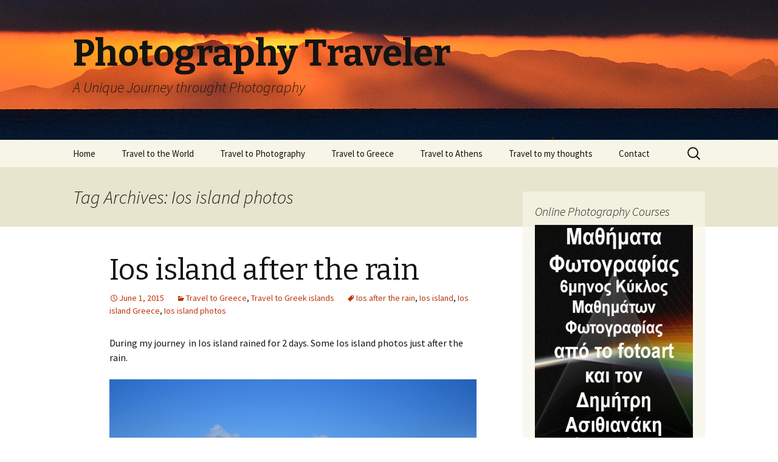

--- FILE ---
content_type: text/html; charset=UTF-8
request_url: https://photographytraveler.com/tag/ios-island-photos/
body_size: 10797
content:
<!DOCTYPE html>
<!--[if IE 7]>
<html class="ie ie7" lang="en-US">
<![endif]-->
<!--[if IE 8]>
<html class="ie ie8" lang="en-US">
<![endif]-->
<!--[if !(IE 7) & !(IE 8)]><!-->
<html lang="en-US">
<!--<![endif]-->
<head>
	<meta charset="UTF-8">
	<meta name="viewport" content="width=device-width">
	<title>Ios island photos | Photography Traveler</title>
	<link rel="profile" href="https://gmpg.org/xfn/11">
	<link rel="pingback" href="https://photographytraveler.com/xmlrpc.php">
	<!--[if lt IE 9]>
	<script src="https://photographytraveler.com/wp-content/themes/twentythirteen/js/html5.js?ver=3.7.0"></script>
	<![endif]-->
	<meta name='robots' content='max-image-preview:large' />
<link rel='dns-prefetch' href='//fonts.googleapis.com' />
<link rel='dns-prefetch' href='//s.w.org' />
<link href='https://fonts.gstatic.com' crossorigin rel='preconnect' />
<link rel="alternate" type="application/rss+xml" title="Photography Traveler &raquo; Feed" href="https://photographytraveler.com/feed/" />
<link rel="alternate" type="application/rss+xml" title="Photography Traveler &raquo; Comments Feed" href="https://photographytraveler.com/comments/feed/" />
<link rel="alternate" type="application/rss+xml" title="Photography Traveler &raquo; Ios island photos Tag Feed" href="https://photographytraveler.com/tag/ios-island-photos/feed/" />
<script>
window._wpemojiSettings = {"baseUrl":"https:\/\/s.w.org\/images\/core\/emoji\/13.1.0\/72x72\/","ext":".png","svgUrl":"https:\/\/s.w.org\/images\/core\/emoji\/13.1.0\/svg\/","svgExt":".svg","source":{"concatemoji":"https:\/\/photographytraveler.com\/wp-includes\/js\/wp-emoji-release.min.js?ver=5.9.12"}};
/*! This file is auto-generated */
!function(e,a,t){var n,r,o,i=a.createElement("canvas"),p=i.getContext&&i.getContext("2d");function s(e,t){var a=String.fromCharCode;p.clearRect(0,0,i.width,i.height),p.fillText(a.apply(this,e),0,0);e=i.toDataURL();return p.clearRect(0,0,i.width,i.height),p.fillText(a.apply(this,t),0,0),e===i.toDataURL()}function c(e){var t=a.createElement("script");t.src=e,t.defer=t.type="text/javascript",a.getElementsByTagName("head")[0].appendChild(t)}for(o=Array("flag","emoji"),t.supports={everything:!0,everythingExceptFlag:!0},r=0;r<o.length;r++)t.supports[o[r]]=function(e){if(!p||!p.fillText)return!1;switch(p.textBaseline="top",p.font="600 32px Arial",e){case"flag":return s([127987,65039,8205,9895,65039],[127987,65039,8203,9895,65039])?!1:!s([55356,56826,55356,56819],[55356,56826,8203,55356,56819])&&!s([55356,57332,56128,56423,56128,56418,56128,56421,56128,56430,56128,56423,56128,56447],[55356,57332,8203,56128,56423,8203,56128,56418,8203,56128,56421,8203,56128,56430,8203,56128,56423,8203,56128,56447]);case"emoji":return!s([10084,65039,8205,55357,56613],[10084,65039,8203,55357,56613])}return!1}(o[r]),t.supports.everything=t.supports.everything&&t.supports[o[r]],"flag"!==o[r]&&(t.supports.everythingExceptFlag=t.supports.everythingExceptFlag&&t.supports[o[r]]);t.supports.everythingExceptFlag=t.supports.everythingExceptFlag&&!t.supports.flag,t.DOMReady=!1,t.readyCallback=function(){t.DOMReady=!0},t.supports.everything||(n=function(){t.readyCallback()},a.addEventListener?(a.addEventListener("DOMContentLoaded",n,!1),e.addEventListener("load",n,!1)):(e.attachEvent("onload",n),a.attachEvent("onreadystatechange",function(){"complete"===a.readyState&&t.readyCallback()})),(n=t.source||{}).concatemoji?c(n.concatemoji):n.wpemoji&&n.twemoji&&(c(n.twemoji),c(n.wpemoji)))}(window,document,window._wpemojiSettings);
</script>
<style>
img.wp-smiley,
img.emoji {
	display: inline !important;
	border: none !important;
	box-shadow: none !important;
	height: 1em !important;
	width: 1em !important;
	margin: 0 0.07em !important;
	vertical-align: -0.1em !important;
	background: none !important;
	padding: 0 !important;
}
</style>
	<link rel='stylesheet' id='wp-block-library-css'  href='https://photographytraveler.com/wp-includes/css/dist/block-library/style.min.css?ver=5.9.12' media='all' />
<style id='wp-block-library-theme-inline-css'>
.wp-block-audio figcaption{color:#555;font-size:13px;text-align:center}.is-dark-theme .wp-block-audio figcaption{color:hsla(0,0%,100%,.65)}.wp-block-code>code{font-family:Menlo,Consolas,monaco,monospace;color:#1e1e1e;padding:.8em 1em;border:1px solid #ddd;border-radius:4px}.wp-block-embed figcaption{color:#555;font-size:13px;text-align:center}.is-dark-theme .wp-block-embed figcaption{color:hsla(0,0%,100%,.65)}.blocks-gallery-caption{color:#555;font-size:13px;text-align:center}.is-dark-theme .blocks-gallery-caption{color:hsla(0,0%,100%,.65)}.wp-block-image figcaption{color:#555;font-size:13px;text-align:center}.is-dark-theme .wp-block-image figcaption{color:hsla(0,0%,100%,.65)}.wp-block-pullquote{border-top:4px solid;border-bottom:4px solid;margin-bottom:1.75em;color:currentColor}.wp-block-pullquote__citation,.wp-block-pullquote cite,.wp-block-pullquote footer{color:currentColor;text-transform:uppercase;font-size:.8125em;font-style:normal}.wp-block-quote{border-left:.25em solid;margin:0 0 1.75em;padding-left:1em}.wp-block-quote cite,.wp-block-quote footer{color:currentColor;font-size:.8125em;position:relative;font-style:normal}.wp-block-quote.has-text-align-right{border-left:none;border-right:.25em solid;padding-left:0;padding-right:1em}.wp-block-quote.has-text-align-center{border:none;padding-left:0}.wp-block-quote.is-large,.wp-block-quote.is-style-large,.wp-block-quote.is-style-plain{border:none}.wp-block-search .wp-block-search__label{font-weight:700}.wp-block-group:where(.has-background){padding:1.25em 2.375em}.wp-block-separator{border:none;border-bottom:2px solid;margin-left:auto;margin-right:auto;opacity:.4}.wp-block-separator:not(.is-style-wide):not(.is-style-dots){width:100px}.wp-block-separator.has-background:not(.is-style-dots){border-bottom:none;height:1px}.wp-block-separator.has-background:not(.is-style-wide):not(.is-style-dots){height:2px}.wp-block-table thead{border-bottom:3px solid}.wp-block-table tfoot{border-top:3px solid}.wp-block-table td,.wp-block-table th{padding:.5em;border:1px solid;word-break:normal}.wp-block-table figcaption{color:#555;font-size:13px;text-align:center}.is-dark-theme .wp-block-table figcaption{color:hsla(0,0%,100%,.65)}.wp-block-video figcaption{color:#555;font-size:13px;text-align:center}.is-dark-theme .wp-block-video figcaption{color:hsla(0,0%,100%,.65)}.wp-block-template-part.has-background{padding:1.25em 2.375em;margin-top:0;margin-bottom:0}
</style>
<style id='global-styles-inline-css'>
body{--wp--preset--color--black: #000000;--wp--preset--color--cyan-bluish-gray: #abb8c3;--wp--preset--color--white: #fff;--wp--preset--color--pale-pink: #f78da7;--wp--preset--color--vivid-red: #cf2e2e;--wp--preset--color--luminous-vivid-orange: #ff6900;--wp--preset--color--luminous-vivid-amber: #fcb900;--wp--preset--color--light-green-cyan: #7bdcb5;--wp--preset--color--vivid-green-cyan: #00d084;--wp--preset--color--pale-cyan-blue: #8ed1fc;--wp--preset--color--vivid-cyan-blue: #0693e3;--wp--preset--color--vivid-purple: #9b51e0;--wp--preset--color--dark-gray: #141412;--wp--preset--color--red: #bc360a;--wp--preset--color--medium-orange: #db572f;--wp--preset--color--light-orange: #ea9629;--wp--preset--color--yellow: #fbca3c;--wp--preset--color--dark-brown: #220e10;--wp--preset--color--medium-brown: #722d19;--wp--preset--color--light-brown: #eadaa6;--wp--preset--color--beige: #e8e5ce;--wp--preset--color--off-white: #f7f5e7;--wp--preset--gradient--vivid-cyan-blue-to-vivid-purple: linear-gradient(135deg,rgba(6,147,227,1) 0%,rgb(155,81,224) 100%);--wp--preset--gradient--light-green-cyan-to-vivid-green-cyan: linear-gradient(135deg,rgb(122,220,180) 0%,rgb(0,208,130) 100%);--wp--preset--gradient--luminous-vivid-amber-to-luminous-vivid-orange: linear-gradient(135deg,rgba(252,185,0,1) 0%,rgba(255,105,0,1) 100%);--wp--preset--gradient--luminous-vivid-orange-to-vivid-red: linear-gradient(135deg,rgba(255,105,0,1) 0%,rgb(207,46,46) 100%);--wp--preset--gradient--very-light-gray-to-cyan-bluish-gray: linear-gradient(135deg,rgb(238,238,238) 0%,rgb(169,184,195) 100%);--wp--preset--gradient--cool-to-warm-spectrum: linear-gradient(135deg,rgb(74,234,220) 0%,rgb(151,120,209) 20%,rgb(207,42,186) 40%,rgb(238,44,130) 60%,rgb(251,105,98) 80%,rgb(254,248,76) 100%);--wp--preset--gradient--blush-light-purple: linear-gradient(135deg,rgb(255,206,236) 0%,rgb(152,150,240) 100%);--wp--preset--gradient--blush-bordeaux: linear-gradient(135deg,rgb(254,205,165) 0%,rgb(254,45,45) 50%,rgb(107,0,62) 100%);--wp--preset--gradient--luminous-dusk: linear-gradient(135deg,rgb(255,203,112) 0%,rgb(199,81,192) 50%,rgb(65,88,208) 100%);--wp--preset--gradient--pale-ocean: linear-gradient(135deg,rgb(255,245,203) 0%,rgb(182,227,212) 50%,rgb(51,167,181) 100%);--wp--preset--gradient--electric-grass: linear-gradient(135deg,rgb(202,248,128) 0%,rgb(113,206,126) 100%);--wp--preset--gradient--midnight: linear-gradient(135deg,rgb(2,3,129) 0%,rgb(40,116,252) 100%);--wp--preset--duotone--dark-grayscale: url('#wp-duotone-dark-grayscale');--wp--preset--duotone--grayscale: url('#wp-duotone-grayscale');--wp--preset--duotone--purple-yellow: url('#wp-duotone-purple-yellow');--wp--preset--duotone--blue-red: url('#wp-duotone-blue-red');--wp--preset--duotone--midnight: url('#wp-duotone-midnight');--wp--preset--duotone--magenta-yellow: url('#wp-duotone-magenta-yellow');--wp--preset--duotone--purple-green: url('#wp-duotone-purple-green');--wp--preset--duotone--blue-orange: url('#wp-duotone-blue-orange');--wp--preset--font-size--small: 13px;--wp--preset--font-size--medium: 20px;--wp--preset--font-size--large: 36px;--wp--preset--font-size--x-large: 42px;}.has-black-color{color: var(--wp--preset--color--black) !important;}.has-cyan-bluish-gray-color{color: var(--wp--preset--color--cyan-bluish-gray) !important;}.has-white-color{color: var(--wp--preset--color--white) !important;}.has-pale-pink-color{color: var(--wp--preset--color--pale-pink) !important;}.has-vivid-red-color{color: var(--wp--preset--color--vivid-red) !important;}.has-luminous-vivid-orange-color{color: var(--wp--preset--color--luminous-vivid-orange) !important;}.has-luminous-vivid-amber-color{color: var(--wp--preset--color--luminous-vivid-amber) !important;}.has-light-green-cyan-color{color: var(--wp--preset--color--light-green-cyan) !important;}.has-vivid-green-cyan-color{color: var(--wp--preset--color--vivid-green-cyan) !important;}.has-pale-cyan-blue-color{color: var(--wp--preset--color--pale-cyan-blue) !important;}.has-vivid-cyan-blue-color{color: var(--wp--preset--color--vivid-cyan-blue) !important;}.has-vivid-purple-color{color: var(--wp--preset--color--vivid-purple) !important;}.has-black-background-color{background-color: var(--wp--preset--color--black) !important;}.has-cyan-bluish-gray-background-color{background-color: var(--wp--preset--color--cyan-bluish-gray) !important;}.has-white-background-color{background-color: var(--wp--preset--color--white) !important;}.has-pale-pink-background-color{background-color: var(--wp--preset--color--pale-pink) !important;}.has-vivid-red-background-color{background-color: var(--wp--preset--color--vivid-red) !important;}.has-luminous-vivid-orange-background-color{background-color: var(--wp--preset--color--luminous-vivid-orange) !important;}.has-luminous-vivid-amber-background-color{background-color: var(--wp--preset--color--luminous-vivid-amber) !important;}.has-light-green-cyan-background-color{background-color: var(--wp--preset--color--light-green-cyan) !important;}.has-vivid-green-cyan-background-color{background-color: var(--wp--preset--color--vivid-green-cyan) !important;}.has-pale-cyan-blue-background-color{background-color: var(--wp--preset--color--pale-cyan-blue) !important;}.has-vivid-cyan-blue-background-color{background-color: var(--wp--preset--color--vivid-cyan-blue) !important;}.has-vivid-purple-background-color{background-color: var(--wp--preset--color--vivid-purple) !important;}.has-black-border-color{border-color: var(--wp--preset--color--black) !important;}.has-cyan-bluish-gray-border-color{border-color: var(--wp--preset--color--cyan-bluish-gray) !important;}.has-white-border-color{border-color: var(--wp--preset--color--white) !important;}.has-pale-pink-border-color{border-color: var(--wp--preset--color--pale-pink) !important;}.has-vivid-red-border-color{border-color: var(--wp--preset--color--vivid-red) !important;}.has-luminous-vivid-orange-border-color{border-color: var(--wp--preset--color--luminous-vivid-orange) !important;}.has-luminous-vivid-amber-border-color{border-color: var(--wp--preset--color--luminous-vivid-amber) !important;}.has-light-green-cyan-border-color{border-color: var(--wp--preset--color--light-green-cyan) !important;}.has-vivid-green-cyan-border-color{border-color: var(--wp--preset--color--vivid-green-cyan) !important;}.has-pale-cyan-blue-border-color{border-color: var(--wp--preset--color--pale-cyan-blue) !important;}.has-vivid-cyan-blue-border-color{border-color: var(--wp--preset--color--vivid-cyan-blue) !important;}.has-vivid-purple-border-color{border-color: var(--wp--preset--color--vivid-purple) !important;}.has-vivid-cyan-blue-to-vivid-purple-gradient-background{background: var(--wp--preset--gradient--vivid-cyan-blue-to-vivid-purple) !important;}.has-light-green-cyan-to-vivid-green-cyan-gradient-background{background: var(--wp--preset--gradient--light-green-cyan-to-vivid-green-cyan) !important;}.has-luminous-vivid-amber-to-luminous-vivid-orange-gradient-background{background: var(--wp--preset--gradient--luminous-vivid-amber-to-luminous-vivid-orange) !important;}.has-luminous-vivid-orange-to-vivid-red-gradient-background{background: var(--wp--preset--gradient--luminous-vivid-orange-to-vivid-red) !important;}.has-very-light-gray-to-cyan-bluish-gray-gradient-background{background: var(--wp--preset--gradient--very-light-gray-to-cyan-bluish-gray) !important;}.has-cool-to-warm-spectrum-gradient-background{background: var(--wp--preset--gradient--cool-to-warm-spectrum) !important;}.has-blush-light-purple-gradient-background{background: var(--wp--preset--gradient--blush-light-purple) !important;}.has-blush-bordeaux-gradient-background{background: var(--wp--preset--gradient--blush-bordeaux) !important;}.has-luminous-dusk-gradient-background{background: var(--wp--preset--gradient--luminous-dusk) !important;}.has-pale-ocean-gradient-background{background: var(--wp--preset--gradient--pale-ocean) !important;}.has-electric-grass-gradient-background{background: var(--wp--preset--gradient--electric-grass) !important;}.has-midnight-gradient-background{background: var(--wp--preset--gradient--midnight) !important;}.has-small-font-size{font-size: var(--wp--preset--font-size--small) !important;}.has-medium-font-size{font-size: var(--wp--preset--font-size--medium) !important;}.has-large-font-size{font-size: var(--wp--preset--font-size--large) !important;}.has-x-large-font-size{font-size: var(--wp--preset--font-size--x-large) !important;}
</style>
<link rel='stylesheet' id='twentythirteen-fonts-css'  href='https://fonts.googleapis.com/css?family=Source+Sans+Pro%3A300%2C400%2C700%2C300italic%2C400italic%2C700italic%7CBitter%3A400%2C700&#038;subset=latin%2Clatin-ext&#038;display=fallback' media='all' />
<link rel='stylesheet' id='genericons-css'  href='https://photographytraveler.com/wp-content/themes/twentythirteen/genericons/genericons.css?ver=3.0.3' media='all' />
<link rel='stylesheet' id='twentythirteen-style-css'  href='https://photographytraveler.com/wp-content/themes/twentythirteen/style.css?ver=20201208' media='all' />
<link rel='stylesheet' id='twentythirteen-block-style-css'  href='https://photographytraveler.com/wp-content/themes/twentythirteen/css/blocks.css?ver=20190102' media='all' />
<!--[if lt IE 9]>
<link rel='stylesheet' id='twentythirteen-ie-css'  href='https://photographytraveler.com/wp-content/themes/twentythirteen/css/ie.css?ver=20150214' media='all' />
<![endif]-->
<script src='https://photographytraveler.com/wp-includes/js/jquery/jquery.min.js?ver=3.6.0' id='jquery-core-js'></script>
<script src='https://photographytraveler.com/wp-includes/js/jquery/jquery-migrate.min.js?ver=3.3.2' id='jquery-migrate-js'></script>
<link rel="https://api.w.org/" href="https://photographytraveler.com/wp-json/" /><link rel="alternate" type="application/json" href="https://photographytraveler.com/wp-json/wp/v2/tags/197" /><link rel="EditURI" type="application/rsd+xml" title="RSD" href="https://photographytraveler.com/xmlrpc.php?rsd" />
<link rel="wlwmanifest" type="application/wlwmanifest+xml" href="https://photographytraveler.com/wp-includes/wlwmanifest.xml" /> 
<meta name="generator" content="WordPress 5.9.12" />
<style>.recentcomments a{display:inline !important;padding:0 !important;margin:0 !important;}</style>	<style type="text/css" id="twentythirteen-header-css">
		.site-header {
		background: url(https://photographytraveler.com/wp-content/uploads/2022/01/photographytraveler-header-.jpg) no-repeat scroll top;
		background-size: 1600px auto;
	}
	@media (max-width: 767px) {
		.site-header {
			background-size: 768px auto;
		}
	}
	@media (max-width: 359px) {
		.site-header {
			background-size: 360px auto;
		}
	}
			</style>
	<link rel="icon" href="https://photographytraveler.com/wp-content/uploads/2022/01/favicon.ico" sizes="32x32" />
<link rel="icon" href="https://photographytraveler.com/wp-content/uploads/2022/01/favicon.ico" sizes="192x192" />
<link rel="apple-touch-icon" href="https://photographytraveler.com/wp-content/uploads/2022/01/favicon.ico" />
<meta name="msapplication-TileImage" content="https://photographytraveler.com/wp-content/uploads/2022/01/favicon.ico" />
</head>

<body class="archive tag tag-ios-island-photos tag-197 wp-embed-responsive single-author sidebar">
	<svg xmlns="http://www.w3.org/2000/svg" viewBox="0 0 0 0" width="0" height="0" focusable="false" role="none" style="visibility: hidden; position: absolute; left: -9999px; overflow: hidden;" ><defs><filter id="wp-duotone-dark-grayscale"><feColorMatrix color-interpolation-filters="sRGB" type="matrix" values=" .299 .587 .114 0 0 .299 .587 .114 0 0 .299 .587 .114 0 0 .299 .587 .114 0 0 " /><feComponentTransfer color-interpolation-filters="sRGB" ><feFuncR type="table" tableValues="0 0.49803921568627" /><feFuncG type="table" tableValues="0 0.49803921568627" /><feFuncB type="table" tableValues="0 0.49803921568627" /><feFuncA type="table" tableValues="1 1" /></feComponentTransfer><feComposite in2="SourceGraphic" operator="in" /></filter></defs></svg><svg xmlns="http://www.w3.org/2000/svg" viewBox="0 0 0 0" width="0" height="0" focusable="false" role="none" style="visibility: hidden; position: absolute; left: -9999px; overflow: hidden;" ><defs><filter id="wp-duotone-grayscale"><feColorMatrix color-interpolation-filters="sRGB" type="matrix" values=" .299 .587 .114 0 0 .299 .587 .114 0 0 .299 .587 .114 0 0 .299 .587 .114 0 0 " /><feComponentTransfer color-interpolation-filters="sRGB" ><feFuncR type="table" tableValues="0 1" /><feFuncG type="table" tableValues="0 1" /><feFuncB type="table" tableValues="0 1" /><feFuncA type="table" tableValues="1 1" /></feComponentTransfer><feComposite in2="SourceGraphic" operator="in" /></filter></defs></svg><svg xmlns="http://www.w3.org/2000/svg" viewBox="0 0 0 0" width="0" height="0" focusable="false" role="none" style="visibility: hidden; position: absolute; left: -9999px; overflow: hidden;" ><defs><filter id="wp-duotone-purple-yellow"><feColorMatrix color-interpolation-filters="sRGB" type="matrix" values=" .299 .587 .114 0 0 .299 .587 .114 0 0 .299 .587 .114 0 0 .299 .587 .114 0 0 " /><feComponentTransfer color-interpolation-filters="sRGB" ><feFuncR type="table" tableValues="0.54901960784314 0.98823529411765" /><feFuncG type="table" tableValues="0 1" /><feFuncB type="table" tableValues="0.71764705882353 0.25490196078431" /><feFuncA type="table" tableValues="1 1" /></feComponentTransfer><feComposite in2="SourceGraphic" operator="in" /></filter></defs></svg><svg xmlns="http://www.w3.org/2000/svg" viewBox="0 0 0 0" width="0" height="0" focusable="false" role="none" style="visibility: hidden; position: absolute; left: -9999px; overflow: hidden;" ><defs><filter id="wp-duotone-blue-red"><feColorMatrix color-interpolation-filters="sRGB" type="matrix" values=" .299 .587 .114 0 0 .299 .587 .114 0 0 .299 .587 .114 0 0 .299 .587 .114 0 0 " /><feComponentTransfer color-interpolation-filters="sRGB" ><feFuncR type="table" tableValues="0 1" /><feFuncG type="table" tableValues="0 0.27843137254902" /><feFuncB type="table" tableValues="0.5921568627451 0.27843137254902" /><feFuncA type="table" tableValues="1 1" /></feComponentTransfer><feComposite in2="SourceGraphic" operator="in" /></filter></defs></svg><svg xmlns="http://www.w3.org/2000/svg" viewBox="0 0 0 0" width="0" height="0" focusable="false" role="none" style="visibility: hidden; position: absolute; left: -9999px; overflow: hidden;" ><defs><filter id="wp-duotone-midnight"><feColorMatrix color-interpolation-filters="sRGB" type="matrix" values=" .299 .587 .114 0 0 .299 .587 .114 0 0 .299 .587 .114 0 0 .299 .587 .114 0 0 " /><feComponentTransfer color-interpolation-filters="sRGB" ><feFuncR type="table" tableValues="0 0" /><feFuncG type="table" tableValues="0 0.64705882352941" /><feFuncB type="table" tableValues="0 1" /><feFuncA type="table" tableValues="1 1" /></feComponentTransfer><feComposite in2="SourceGraphic" operator="in" /></filter></defs></svg><svg xmlns="http://www.w3.org/2000/svg" viewBox="0 0 0 0" width="0" height="0" focusable="false" role="none" style="visibility: hidden; position: absolute; left: -9999px; overflow: hidden;" ><defs><filter id="wp-duotone-magenta-yellow"><feColorMatrix color-interpolation-filters="sRGB" type="matrix" values=" .299 .587 .114 0 0 .299 .587 .114 0 0 .299 .587 .114 0 0 .299 .587 .114 0 0 " /><feComponentTransfer color-interpolation-filters="sRGB" ><feFuncR type="table" tableValues="0.78039215686275 1" /><feFuncG type="table" tableValues="0 0.94901960784314" /><feFuncB type="table" tableValues="0.35294117647059 0.47058823529412" /><feFuncA type="table" tableValues="1 1" /></feComponentTransfer><feComposite in2="SourceGraphic" operator="in" /></filter></defs></svg><svg xmlns="http://www.w3.org/2000/svg" viewBox="0 0 0 0" width="0" height="0" focusable="false" role="none" style="visibility: hidden; position: absolute; left: -9999px; overflow: hidden;" ><defs><filter id="wp-duotone-purple-green"><feColorMatrix color-interpolation-filters="sRGB" type="matrix" values=" .299 .587 .114 0 0 .299 .587 .114 0 0 .299 .587 .114 0 0 .299 .587 .114 0 0 " /><feComponentTransfer color-interpolation-filters="sRGB" ><feFuncR type="table" tableValues="0.65098039215686 0.40392156862745" /><feFuncG type="table" tableValues="0 1" /><feFuncB type="table" tableValues="0.44705882352941 0.4" /><feFuncA type="table" tableValues="1 1" /></feComponentTransfer><feComposite in2="SourceGraphic" operator="in" /></filter></defs></svg><svg xmlns="http://www.w3.org/2000/svg" viewBox="0 0 0 0" width="0" height="0" focusable="false" role="none" style="visibility: hidden; position: absolute; left: -9999px; overflow: hidden;" ><defs><filter id="wp-duotone-blue-orange"><feColorMatrix color-interpolation-filters="sRGB" type="matrix" values=" .299 .587 .114 0 0 .299 .587 .114 0 0 .299 .587 .114 0 0 .299 .587 .114 0 0 " /><feComponentTransfer color-interpolation-filters="sRGB" ><feFuncR type="table" tableValues="0.098039215686275 1" /><feFuncG type="table" tableValues="0 0.66274509803922" /><feFuncB type="table" tableValues="0.84705882352941 0.41960784313725" /><feFuncA type="table" tableValues="1 1" /></feComponentTransfer><feComposite in2="SourceGraphic" operator="in" /></filter></defs></svg>	<div id="page" class="hfeed site">
		<header id="masthead" class="site-header">
			<a class="home-link" href="https://photographytraveler.com/" title="Photography Traveler" rel="home">
				<h1 class="site-title">Photography Traveler</h1>
				<h2 class="site-description">A Unique Journey throught  Photography</h2>
			</a>

			<div id="navbar" class="navbar">
				<nav id="site-navigation" class="navigation main-navigation">
					<button class="menu-toggle">Menu</button>
					<a class="screen-reader-text skip-link" href="#content" title="Skip to content">Skip to content</a>
					<div class="menu-menou1-container"><ul id="primary-menu" class="nav-menu"><li id="menu-item-153" class="menu-item menu-item-type-custom menu-item-object-custom menu-item-home menu-item-153"><a href="http://photographytraveler.com/">Home</a></li>
<li id="menu-item-213" class="menu-item menu-item-type-taxonomy menu-item-object-category menu-item-has-children menu-item-213"><a href="https://photographytraveler.com/category/traveltotheworld/">Travel to the World</a>
<ul class="sub-menu">
	<li id="menu-item-228" class="menu-item menu-item-type-taxonomy menu-item-object-category menu-item-228"><a title="Travel to Europe" href="https://photographytraveler.com/category/traveltotheworld/traveltoeurope/">Travel to Europe</a></li>
</ul>
</li>
<li id="menu-item-211" class="menu-item menu-item-type-taxonomy menu-item-object-category menu-item-211"><a href="https://photographytraveler.com/category/traveltophotography/">Travel to Photography</a></li>
<li id="menu-item-210" class="menu-item menu-item-type-taxonomy menu-item-object-category menu-item-has-children menu-item-210"><a href="https://photographytraveler.com/category/traveltogreece/">Travel to Greece</a>
<ul class="sub-menu">
	<li id="menu-item-235" class="menu-item menu-item-type-taxonomy menu-item-object-category menu-item-235"><a href="https://photographytraveler.com/category/traveltogreece/traveltogreekislands/">Travel to Greek islands</a></li>
	<li id="menu-item-329" class="menu-item menu-item-type-taxonomy menu-item-object-category menu-item-329"><a href="https://photographytraveler.com/category/traveltogreece/travel-articles-and-photos-from-greece-mainland/">Travel to Greece mainland</a></li>
</ul>
</li>
<li id="menu-item-212" class="menu-item menu-item-type-taxonomy menu-item-object-category menu-item-212"><a href="https://photographytraveler.com/category/traveltoathens/">Travel to Athens</a></li>
<li id="menu-item-214" class="menu-item menu-item-type-taxonomy menu-item-object-category menu-item-214"><a href="https://photographytraveler.com/category/traveltomythoughts/">Travel to my thoughts</a></li>
<li id="menu-item-156" class="menu-item menu-item-type-post_type menu-item-object-page menu-item-has-children menu-item-156"><a href="https://photographytraveler.com/contact/">Contact</a>
<ul class="sub-menu">
	<li id="menu-item-154" class="menu-item menu-item-type-post_type menu-item-object-page menu-item-154"><a href="https://photographytraveler.com/about-my-blog/">About my blog</a></li>
	<li id="menu-item-155" class="menu-item menu-item-type-post_type menu-item-object-page menu-item-155"><a href="https://photographytraveler.com/about-myself/">About myself</a></li>
</ul>
</li>
</ul></div>					<form role="search" method="get" class="search-form" action="https://photographytraveler.com/">
				<label>
					<span class="screen-reader-text">Search for:</span>
					<input type="search" class="search-field" placeholder="Search &hellip;" value="" name="s" />
				</label>
				<input type="submit" class="search-submit" value="Search" />
			</form>				</nav><!-- #site-navigation -->
			</div><!-- #navbar -->
		</header><!-- #masthead -->

		<div id="main" class="site-main">

	<div id="primary" class="content-area">
		<div id="content" class="site-content" role="main">

					<header class="archive-header">
				<h1 class="archive-title">
				Tag Archives: Ios island photos				</h1>

							</header><!-- .archive-header -->

							
<article id="post-505" class="post-505 post type-post status-publish format-standard hentry category-traveltogreece category-traveltogreekislands tag-ios-after-the-rain tag-ios-island tag-ios-island-greece tag-ios-island-photos">
	<header class="entry-header">
		
				<h1 class="entry-title">
			<a href="https://photographytraveler.com/ios-island-after-the-rain/" rel="bookmark">Ios island after the rain</a>
		</h1>
		
		<div class="entry-meta">
			<span class="date"><a href="https://photographytraveler.com/ios-island-after-the-rain/" title="Permalink to Ios island after the rain" rel="bookmark"><time class="entry-date" datetime="2015-06-01T23:29:37+03:00">June 1, 2015</time></a></span><span class="categories-links"><a href="https://photographytraveler.com/category/traveltogreece/" rel="category tag">Travel to Greece</a>, <a href="https://photographytraveler.com/category/traveltogreece/traveltogreekislands/" rel="category tag">Travel to Greek islands</a></span><span class="tags-links"><a href="https://photographytraveler.com/tag/ios-after-the-rain/" rel="tag">Ios after the rain</a>, <a href="https://photographytraveler.com/tag/ios-island/" rel="tag">Ios island</a>, <a href="https://photographytraveler.com/tag/ios-island-greece/" rel="tag">Ios island Greece</a>, <a href="https://photographytraveler.com/tag/ios-island-photos/" rel="tag">Ios island photos</a></span><span class="author vcard"><a class="url fn n" href="https://photographytraveler.com/author/admin/" title="View all posts by dimitrios" rel="author">dimitrios</a></span>					</div><!-- .entry-meta -->
	</header><!-- .entry-header -->

		<div class="entry-content">
		<p><span class="hps">During my journey </span> <span class="hps">in Ios</span> island <span class="hps">rained</span> <span class="hps">for 2</span> <span class="hps">days.</span> <span class="hps">Some Ios island photos</span> <span class="hps">just</span> <span class="hps">after the rain.</span></p>
<p><a href="http://photographytraveler.com/wp-content/uploads/2015/06/iosaftertherain1.jpg"><img class="aligncenter wp-image-4611 size-full" src="http://photographytraveler.com/wp-content/uploads/2015/06/iosaftertherain1.jpg" alt="" width="1183" height="784" srcset="https://photographytraveler.com/wp-content/uploads/2015/06/iosaftertherain1.jpg 1183w, https://photographytraveler.com/wp-content/uploads/2015/06/iosaftertherain1-300x199.jpg 300w, https://photographytraveler.com/wp-content/uploads/2015/06/iosaftertherain1-150x100.jpg 150w, https://photographytraveler.com/wp-content/uploads/2015/06/iosaftertherain1-768x509.jpg 768w" sizes="(max-width: 1183px) 100vw, 1183px" /></a> <a href="http://photographytraveler.com/wp-content/uploads/2015/06/iosaftertherain2.jpg"><img loading="lazy" class="aligncenter wp-image-4612 size-full" src="http://photographytraveler.com/wp-content/uploads/2015/06/iosaftertherain2.jpg" alt="" width="1183" height="789" srcset="https://photographytraveler.com/wp-content/uploads/2015/06/iosaftertherain2.jpg 1183w, https://photographytraveler.com/wp-content/uploads/2015/06/iosaftertherain2-300x200.jpg 300w, https://photographytraveler.com/wp-content/uploads/2015/06/iosaftertherain2-150x100.jpg 150w, https://photographytraveler.com/wp-content/uploads/2015/06/iosaftertherain2-768x512.jpg 768w" sizes="(max-width: 1183px) 100vw, 1183px" /></a> <a href="http://photographytraveler.com/wp-content/uploads/2015/06/iosaftertherain3.jpg"><img loading="lazy" class="aligncenter wp-image-4613 size-full" src="http://photographytraveler.com/wp-content/uploads/2015/06/iosaftertherain3.jpg" alt="" width="1183" height="784" srcset="https://photographytraveler.com/wp-content/uploads/2015/06/iosaftertherain3.jpg 1183w, https://photographytraveler.com/wp-content/uploads/2015/06/iosaftertherain3-300x199.jpg 300w, https://photographytraveler.com/wp-content/uploads/2015/06/iosaftertherain3-150x100.jpg 150w, https://photographytraveler.com/wp-content/uploads/2015/06/iosaftertherain3-768x509.jpg 768w" sizes="(max-width: 1183px) 100vw, 1183px" /></a> <a href="http://photographytraveler.com/wp-content/uploads/2015/06/iosaftertherain4.jpg"><img loading="lazy" class="aligncenter wp-image-4614 size-full" src="http://photographytraveler.com/wp-content/uploads/2015/06/iosaftertherain4.jpg" alt="" width="1183" height="784" srcset="https://photographytraveler.com/wp-content/uploads/2015/06/iosaftertherain4.jpg 1183w, https://photographytraveler.com/wp-content/uploads/2015/06/iosaftertherain4-300x199.jpg 300w, https://photographytraveler.com/wp-content/uploads/2015/06/iosaftertherain4-150x100.jpg 150w, https://photographytraveler.com/wp-content/uploads/2015/06/iosaftertherain4-768x509.jpg 768w" sizes="(max-width: 1183px) 100vw, 1183px" /></a></p>
<p>For more Ios island photos take a look at</p>
<p><a href="http://photographytraveler.com/ios-island-photos/">Ios island photos</a></p>
	</div><!-- .entry-content -->
	
	<footer class="entry-meta">
		
			</footer><!-- .entry-meta -->
</article><!-- #post -->
							
<article id="post-499" class="post-499 post type-post status-publish format-standard hentry category-traveltogreece category-traveltogreekislands tag-cyclades tag-greek-islands tag-ios tag-ios-island tag-ios-island-greece tag-ios-island-photos tag-ios-photos">
	<header class="entry-header">
		
				<h1 class="entry-title">
			<a href="https://photographytraveler.com/ios-island-photos/" rel="bookmark">Ios Island Photos</a>
		</h1>
		
		<div class="entry-meta">
			<span class="date"><a href="https://photographytraveler.com/ios-island-photos/" title="Permalink to Ios Island Photos" rel="bookmark"><time class="entry-date" datetime="2015-06-01T23:21:01+03:00">June 1, 2015</time></a></span><span class="categories-links"><a href="https://photographytraveler.com/category/traveltogreece/" rel="category tag">Travel to Greece</a>, <a href="https://photographytraveler.com/category/traveltogreece/traveltogreekislands/" rel="category tag">Travel to Greek islands</a></span><span class="tags-links"><a href="https://photographytraveler.com/tag/cyclades/" rel="tag">cyclades</a>, <a href="https://photographytraveler.com/tag/greek-islands/" rel="tag">greek islands</a>, <a href="https://photographytraveler.com/tag/ios/" rel="tag">Ios</a>, <a href="https://photographytraveler.com/tag/ios-island/" rel="tag">Ios island</a>, <a href="https://photographytraveler.com/tag/ios-island-greece/" rel="tag">Ios island Greece</a>, <a href="https://photographytraveler.com/tag/ios-island-photos/" rel="tag">Ios island photos</a>, <a href="https://photographytraveler.com/tag/ios-photos/" rel="tag">Ios photos</a></span><span class="author vcard"><a class="url fn n" href="https://photographytraveler.com/author/admin/" title="View all posts by dimitrios" rel="author">dimitrios</a></span>					</div><!-- .entry-meta -->
	</header><!-- .entry-header -->

		<div class="entry-content">
		<p><a href="http://photographytraveler.com/wp-content/uploads/2015/06/iosislandphotos1.jpg"><img loading="lazy" class="aligncenter wp-image-4622 size-full" src="http://photographytraveler.com/wp-content/uploads/2015/06/iosislandphotos1.jpg" alt="" width="1183" height="784" srcset="https://photographytraveler.com/wp-content/uploads/2015/06/iosislandphotos1.jpg 1183w, https://photographytraveler.com/wp-content/uploads/2015/06/iosislandphotos1-300x199.jpg 300w, https://photographytraveler.com/wp-content/uploads/2015/06/iosislandphotos1-150x100.jpg 150w, https://photographytraveler.com/wp-content/uploads/2015/06/iosislandphotos1-768x509.jpg 768w" sizes="(max-width: 1183px) 100vw, 1183px" /></a></p>
<p><span class="hps">Ios is</span> <span class="hps">a</span> <span class="hps">beautiful Cycladic Island</span><span class="hps"> near</span> <span class="hps">Santorini</span> <span class="hps">although not</span> <span class="hps">as</span> <span class="hps">famous as its neighbor</span><span class="hps">,</span> <span class="hps">has</span> <span class="hps">loyal friends</span> <span class="hps">from around the world.</span></p>
<p><a href="http://photographytraveler.com/wp-content/uploads/2015/06/iosislandphotos2.jpg"><img loading="lazy" class="aligncenter wp-image-4624 size-full" src="http://photographytraveler.com/wp-content/uploads/2015/06/iosislandphotos2.jpg" alt="" width="1183" height="783" srcset="https://photographytraveler.com/wp-content/uploads/2015/06/iosislandphotos2.jpg 1183w, https://photographytraveler.com/wp-content/uploads/2015/06/iosislandphotos2-300x199.jpg 300w, https://photographytraveler.com/wp-content/uploads/2015/06/iosislandphotos2-150x100.jpg 150w, https://photographytraveler.com/wp-content/uploads/2015/06/iosislandphotos2-768x508.jpg 768w" sizes="(max-width: 1183px) 100vw, 1183px" /></a></p>
<p><span class="hps">Ios island </span>has a picturesque <span class="hps">capital town (Chora)</span> <span class="hps">and some of the</span> <span class="hps">finest beaches</span> <span class="hps">in the Aegean</span> <span class="hps">Sea.</span></p>
<p><a href="http://photographytraveler.com/wp-content/uploads/2015/06/iosislandphotos3.jpg"><img loading="lazy" class="aligncenter wp-image-4625 size-full" src="http://photographytraveler.com/wp-content/uploads/2015/06/iosislandphotos3.jpg" alt="" width="1183" height="783" srcset="https://photographytraveler.com/wp-content/uploads/2015/06/iosislandphotos3.jpg 1183w, https://photographytraveler.com/wp-content/uploads/2015/06/iosislandphotos3-300x199.jpg 300w, https://photographytraveler.com/wp-content/uploads/2015/06/iosislandphotos3-150x100.jpg 150w, https://photographytraveler.com/wp-content/uploads/2015/06/iosislandphotos3-768x508.jpg 768w" sizes="(max-width: 1183px) 100vw, 1183px" /></a></p>
<p><span class="hps">Certainly</span> <span class="hps">Ios</span> island <span class="hps">is</span> <span class="hps">famous</span> <span class="hps">for entertaining</span> <span class="hps">offering</span> to <span class="hps">its visitors</span> <span class="hps">with its many</span> <span class="hps">bars</span>, <span class="hps">but the</span> <span class="hps">tour of the island</span> <span class="hps">has a lot to</span> <span class="hps">offer to visitors also.</span></p>
<p><a href="http://photographytraveler.com/wp-content/uploads/2015/06/iosislandphotos4.jpg"><img loading="lazy" class="aligncenter wp-image-4626 size-full" src="http://photographytraveler.com/wp-content/uploads/2015/06/iosislandphotos4.jpg" alt="" width="1183" height="783" srcset="https://photographytraveler.com/wp-content/uploads/2015/06/iosislandphotos4.jpg 1183w, https://photographytraveler.com/wp-content/uploads/2015/06/iosislandphotos4-300x199.jpg 300w, https://photographytraveler.com/wp-content/uploads/2015/06/iosislandphotos4-150x100.jpg 150w, https://photographytraveler.com/wp-content/uploads/2015/06/iosislandphotos4-768x508.jpg 768w" sizes="(max-width: 1183px) 100vw, 1183px" /></a></p>


<p>Dimitrios Asithianakis is a photographer and photography teacher. You can find him on Facebook <em><a rel="noreferrer noopener" href="https://www.facebook.com/dimitrios.asithianakis" target="_blank">Dimitrios Asithianakis</a>.</em></p>
	</div><!-- .entry-content -->
	
	<footer class="entry-meta">
		
			</footer><!-- .entry-meta -->
</article><!-- #post -->
			
			
		
		</div><!-- #content -->
	</div><!-- #primary -->

	<div id="tertiary" class="sidebar-container" role="complementary">
		<div class="sidebar-inner">
			<div class="widget-area">
				<aside id="text-3" class="widget widget_text"><h3 class="widget-title">Online Photography Courses</h3>			<div class="textwidget"><a href="https://seminariafotografias.gr/seminariafotografiasmathimatafotografias/kykloimathimatafotografias/6minoskyklofotografikilipsi/index.html" target="_blank" rel="noopener"><img src="http://www.photographyinfo.gr/adds/300/mathimatafotografiasexaminoskyklos.jpg" alt="Σεμινάρια Φωτογραφίας από το Fotoart " width="300" height="450"></a></div>
		</aside><aside id="archives-3" class="widget widget_archive"><h3 class="widget-title">Arhives by Date</h3>		<label class="screen-reader-text" for="archives-dropdown-3">Arhives by Date</label>
		<select id="archives-dropdown-3" name="archive-dropdown">
			
			<option value="">Select Month</option>
				<option value='https://photographytraveler.com/2017/01/'> January 2017 &nbsp;(1)</option>
	<option value='https://photographytraveler.com/2016/04/'> April 2016 &nbsp;(1)</option>
	<option value='https://photographytraveler.com/2016/01/'> January 2016 &nbsp;(3)</option>
	<option value='https://photographytraveler.com/2015/12/'> December 2015 &nbsp;(1)</option>
	<option value='https://photographytraveler.com/2015/06/'> June 2015 &nbsp;(3)</option>
	<option value='https://photographytraveler.com/2015/05/'> May 2015 &nbsp;(1)</option>
	<option value='https://photographytraveler.com/2015/04/'> April 2015 &nbsp;(7)</option>
	<option value='https://photographytraveler.com/2015/01/'> January 2015 &nbsp;(1)</option>
	<option value='https://photographytraveler.com/2014/12/'> December 2014 &nbsp;(4)</option>
	<option value='https://photographytraveler.com/2014/11/'> November 2014 &nbsp;(2)</option>
	<option value='https://photographytraveler.com/2014/10/'> October 2014 &nbsp;(21)</option>
	<option value='https://photographytraveler.com/2014/09/'> September 2014 &nbsp;(16)</option>

		</select>

<script>
/* <![CDATA[ */
(function() {
	var dropdown = document.getElementById( "archives-dropdown-3" );
	function onSelectChange() {
		if ( dropdown.options[ dropdown.selectedIndex ].value !== '' ) {
			document.location.href = this.options[ this.selectedIndex ].value;
		}
	}
	dropdown.onchange = onSelectChange;
})();
/* ]]> */
</script>
			</aside><aside id="tag_cloud-2" class="widget widget_tag_cloud"><h3 class="widget-title">Tags</h3><nav aria-label="Tags"><div class="tagcloud"><ul class='wp-tag-cloud' role='list'>
	<li><a href="https://photographytraveler.com/tag/acropolis/" class="tag-cloud-link tag-link-128 tag-link-position-1" style="font-size: 15.179487179487pt;" aria-label="Acropolis (4 items)">Acropolis</a></li>
	<li><a href="https://photographytraveler.com/tag/aegina/" class="tag-cloud-link tag-link-30 tag-link-position-2" style="font-size: 11.230769230769pt;" aria-label="aegina (2 items)">aegina</a></li>
	<li><a href="https://photographytraveler.com/tag/aegina-island/" class="tag-cloud-link tag-link-31 tag-link-position-3" style="font-size: 11.230769230769pt;" aria-label="aegina island (2 items)">aegina island</a></li>
	<li><a href="https://photographytraveler.com/tag/aegina-island-greece/" class="tag-cloud-link tag-link-32 tag-link-position-4" style="font-size: 8pt;" aria-label="aegina island greece (1 item)">aegina island greece</a></li>
	<li><a href="https://photographytraveler.com/tag/aegina-photos/" class="tag-cloud-link tag-link-33 tag-link-position-5" style="font-size: 8pt;" aria-label="aegina photos (1 item)">aegina photos</a></li>
	<li><a href="https://photographytraveler.com/tag/aigina/" class="tag-cloud-link tag-link-34 tag-link-position-6" style="font-size: 11.230769230769pt;" aria-label="aigina (2 items)">aigina</a></li>
	<li><a href="https://photographytraveler.com/tag/aigina-greece/" class="tag-cloud-link tag-link-35 tag-link-position-7" style="font-size: 8pt;" aria-label="aigina greece (1 item)">aigina greece</a></li>
	<li><a href="https://photographytraveler.com/tag/anafi/" class="tag-cloud-link tag-link-10 tag-link-position-8" style="font-size: 8pt;" aria-label="Anafi (1 item)">Anafi</a></li>
	<li><a href="https://photographytraveler.com/tag/anafi-island/" class="tag-cloud-link tag-link-12 tag-link-position-9" style="font-size: 8pt;" aria-label="Anafi island (1 item)">Anafi island</a></li>
	<li><a href="https://photographytraveler.com/tag/athens/" class="tag-cloud-link tag-link-85 tag-link-position-10" style="font-size: 21.282051282051pt;" aria-label="athens (10 items)">athens</a></li>
	<li><a href="https://photographytraveler.com/tag/athens-greece/" class="tag-cloud-link tag-link-87 tag-link-position-11" style="font-size: 13.384615384615pt;" aria-label="athens greece (3 items)">athens greece</a></li>
	<li><a href="https://photographytraveler.com/tag/budapest/" class="tag-cloud-link tag-link-16 tag-link-position-12" style="font-size: 11.230769230769pt;" aria-label="Budapest (2 items)">Budapest</a></li>
	<li><a href="https://photographytraveler.com/tag/budapest-photos/" class="tag-cloud-link tag-link-19 tag-link-position-13" style="font-size: 11.230769230769pt;" aria-label="budapest photos (2 items)">budapest photos</a></li>
	<li><a href="https://photographytraveler.com/tag/cyclades/" class="tag-cloud-link tag-link-40 tag-link-position-14" style="font-size: 17.871794871795pt;" aria-label="cyclades (6 items)">cyclades</a></li>
	<li><a href="https://photographytraveler.com/tag/edipsos-greece/" class="tag-cloud-link tag-link-215 tag-link-position-15" style="font-size: 11.230769230769pt;" aria-label="Edipsos Greece (2 items)">Edipsos Greece</a></li>
	<li><a href="https://photographytraveler.com/tag/first-photo/" class="tag-cloud-link tag-link-22 tag-link-position-16" style="font-size: 8pt;" aria-label="first photo (1 item)">first photo</a></li>
	<li><a href="https://photographytraveler.com/tag/greece/" class="tag-cloud-link tag-link-7 tag-link-position-17" style="font-size: 22pt;" aria-label="Greece (11 items)">Greece</a></li>
	<li><a href="https://photographytraveler.com/tag/greek-island/" class="tag-cloud-link tag-link-73 tag-link-position-18" style="font-size: 15.179487179487pt;" aria-label="greek island (4 items)">greek island</a></li>
	<li><a href="https://photographytraveler.com/tag/greek-islands/" class="tag-cloud-link tag-link-62 tag-link-position-19" style="font-size: 18.769230769231pt;" aria-label="greek islands (7 items)">greek islands</a></li>
	<li><a href="https://photographytraveler.com/tag/hungary/" class="tag-cloud-link tag-link-17 tag-link-position-20" style="font-size: 8pt;" aria-label="hungary (1 item)">hungary</a></li>
	<li><a href="https://photographytraveler.com/tag/ios-island/" class="tag-cloud-link tag-link-194 tag-link-position-21" style="font-size: 11.230769230769pt;" aria-label="Ios island (2 items)">Ios island</a></li>
	<li><a href="https://photographytraveler.com/tag/ios-island-greece/" class="tag-cloud-link tag-link-195 tag-link-position-22" style="font-size: 11.230769230769pt;" aria-label="Ios island Greece (2 items)">Ios island Greece</a></li>
	<li><a href="https://photographytraveler.com/tag/ios-island-photos/" class="tag-cloud-link tag-link-197 tag-link-position-23" style="font-size: 11.230769230769pt;" aria-label="Ios island photos (2 items)">Ios island photos</a></li>
	<li><a href="https://photographytraveler.com/tag/joseph-nicephore-niepce/" class="tag-cloud-link tag-link-23 tag-link-position-24" style="font-size: 8pt;" aria-label="Joseph Nicéphore Niépce (1 item)">Joseph Nicéphore Niépce</a></li>
	<li><a href="https://photographytraveler.com/tag/kallimarmaro/" class="tag-cloud-link tag-link-138 tag-link-position-25" style="font-size: 11.230769230769pt;" aria-label="kallimarmaro (2 items)">kallimarmaro</a></li>
	<li><a href="https://photographytraveler.com/tag/montanema/" class="tag-cloud-link tag-link-171 tag-link-position-26" style="font-size: 13.384615384615pt;" aria-label="montanema (3 items)">montanema</a></li>
	<li><a href="https://photographytraveler.com/tag/montanema-handmade-village/" class="tag-cloud-link tag-link-172 tag-link-position-27" style="font-size: 15.179487179487pt;" aria-label="montanema handmade village (4 items)">montanema handmade village</a></li>
	<li><a href="https://photographytraveler.com/tag/panathenaic-stadium/" class="tag-cloud-link tag-link-139 tag-link-position-28" style="font-size: 11.230769230769pt;" aria-label="Panathenaic Stadium (2 items)">Panathenaic Stadium</a></li>
	<li><a href="https://photographytraveler.com/tag/perissa/" class="tag-cloud-link tag-link-9 tag-link-position-29" style="font-size: 8pt;" aria-label="Perissa (1 item)">Perissa</a></li>
	<li><a href="https://photographytraveler.com/tag/perissa-beach/" class="tag-cloud-link tag-link-13 tag-link-position-30" style="font-size: 8pt;" aria-label="Perissa beach (1 item)">Perissa beach</a></li>
	<li><a href="https://photographytraveler.com/tag/photography-history/" class="tag-cloud-link tag-link-24 tag-link-position-31" style="font-size: 8pt;" aria-label="photography history (1 item)">photography history</a></li>
	<li><a href="https://photographytraveler.com/tag/robert-cornelius/" class="tag-cloud-link tag-link-29 tag-link-position-32" style="font-size: 8pt;" aria-label="Robert Cornelius (1 item)">Robert Cornelius</a></li>
	<li><a href="https://photographytraveler.com/tag/santorini/" class="tag-cloud-link tag-link-6 tag-link-position-33" style="font-size: 13.384615384615pt;" aria-label="Santorini (3 items)">Santorini</a></li>
	<li><a href="https://photographytraveler.com/tag/santorini-island/" class="tag-cloud-link tag-link-11 tag-link-position-34" style="font-size: 13.384615384615pt;" aria-label="Santorini Island (3 items)">Santorini Island</a></li>
	<li><a href="https://photographytraveler.com/tag/santorini-island-greece/" class="tag-cloud-link tag-link-14 tag-link-position-35" style="font-size: 11.230769230769pt;" aria-label="Santorini island Greece (2 items)">Santorini island Greece</a></li>
	<li><a href="https://photographytraveler.com/tag/self-portrait/" class="tag-cloud-link tag-link-27 tag-link-position-36" style="font-size: 8pt;" aria-label="self-portrait (1 item)">self-portrait</a></li>
	<li><a href="https://photographytraveler.com/tag/selfie/" class="tag-cloud-link tag-link-25 tag-link-position-37" style="font-size: 8pt;" aria-label="selfie (1 item)">selfie</a></li>
	<li><a href="https://photographytraveler.com/tag/selfy/" class="tag-cloud-link tag-link-26 tag-link-position-38" style="font-size: 8pt;" aria-label="selfy (1 item)">selfy</a></li>
	<li><a href="https://photographytraveler.com/tag/sunrise/" class="tag-cloud-link tag-link-8 tag-link-position-39" style="font-size: 11.230769230769pt;" aria-label="Sunrise (2 items)">Sunrise</a></li>
	<li><a href="https://photographytraveler.com/tag/syros/" class="tag-cloud-link tag-link-36 tag-link-position-40" style="font-size: 8pt;" aria-label="syros (1 item)">syros</a></li>
	<li><a href="https://photographytraveler.com/tag/tbg-trip-to-montanema/" class="tag-cloud-link tag-link-173 tag-link-position-41" style="font-size: 11.230769230769pt;" aria-label="TBG trip to Montanema (2 items)">TBG trip to Montanema</a></li>
	<li><a href="https://photographytraveler.com/tag/the-first-selfie/" class="tag-cloud-link tag-link-28 tag-link-position-42" style="font-size: 8pt;" aria-label="the first selfie (1 item)">the first selfie</a></li>
	<li><a href="https://photographytraveler.com/tag/travel/" class="tag-cloud-link tag-link-205 tag-link-position-43" style="font-size: 11.230769230769pt;" aria-label="Travel (2 items)">Travel</a></li>
	<li><a href="https://photographytraveler.com/tag/travel-to-budapest/" class="tag-cloud-link tag-link-18 tag-link-position-44" style="font-size: 8pt;" aria-label="travel to budapest (1 item)">travel to budapest</a></li>
	<li><a href="https://photographytraveler.com/tag/west-cyclades/" class="tag-cloud-link tag-link-74 tag-link-position-45" style="font-size: 13.384615384615pt;" aria-label="west cyclades (3 items)">west cyclades</a></li>
</ul>
</div>
</nav></aside>
		<aside id="recent-posts-3" class="widget widget_recent_entries">
		<h3 class="widget-title">My Recent Posts</h3><nav aria-label="My Recent Posts">
		<ul>
											<li>
					<a href="https://photographytraveler.com/meteora-photos/">Meteora Photos</a>
									</li>
											<li>
					<a href="https://photographytraveler.com/tripinview/">Tripinview.com</a>
									</li>
											<li>
					<a href="https://photographytraveler.com/edipsos-sunset-photos/">Edipsos Sunset Photos</a>
									</li>
											<li>
					<a href="https://photographytraveler.com/thermae-sylla-spa-wellness-hotel/">Thermae Sylla Spa – Wellness Hotel</a>
									</li>
											<li>
					<a href="https://photographytraveler.com/in-edipsos-40-years-later/">In Edipsos 40 years later</a>
									</li>
											<li>
					<a href="https://photographytraveler.com/travelmyth/">TravelMyth.com</a>
									</li>
											<li>
					<a href="https://photographytraveler.com/the-spirit-of-ios-island-is-alive/">The Spirit of Ios island is Alive</a>
									</li>
											<li>
					<a href="https://photographytraveler.com/ios-island-after-the-rain/">Ios island after the rain</a>
									</li>
											<li>
					<a href="https://photographytraveler.com/ios-island-photos/">Ios Island Photos</a>
									</li>
											<li>
					<a href="https://photographytraveler.com/seagulls-between-aegina-island-and-piraeus/">Seagulls between Aegina island and Piraeus</a>
									</li>
					</ul>

		</nav></aside>			</div><!-- .widget-area -->
		</div><!-- .sidebar-inner -->
	</div><!-- #tertiary -->

		</div><!-- #main -->
		<footer id="colophon" class="site-footer">
				<div id="secondary" class="sidebar-container" role="complementary">
		<div class="widget-area">
			<aside id="search-2" class="widget widget_search"><form role="search" method="get" class="search-form" action="https://photographytraveler.com/">
				<label>
					<span class="screen-reader-text">Search for:</span>
					<input type="search" class="search-field" placeholder="Search &hellip;" value="" name="s" />
				</label>
				<input type="submit" class="search-submit" value="Search" />
			</form></aside>
		<aside id="recent-posts-2" class="widget widget_recent_entries">
		<h3 class="widget-title">Recent Posts</h3><nav aria-label="Recent Posts">
		<ul>
											<li>
					<a href="https://photographytraveler.com/meteora-photos/">Meteora Photos</a>
									</li>
											<li>
					<a href="https://photographytraveler.com/tripinview/">Tripinview.com</a>
									</li>
											<li>
					<a href="https://photographytraveler.com/edipsos-sunset-photos/">Edipsos Sunset Photos</a>
									</li>
											<li>
					<a href="https://photographytraveler.com/thermae-sylla-spa-wellness-hotel/">Thermae Sylla Spa – Wellness Hotel</a>
									</li>
											<li>
					<a href="https://photographytraveler.com/in-edipsos-40-years-later/">In Edipsos 40 years later</a>
									</li>
					</ul>

		</nav></aside><aside id="recent-comments-2" class="widget widget_recent_comments"><h3 class="widget-title">Recent Comments</h3><nav aria-label="Recent Comments"><ul id="recentcomments"><li class="recentcomments"><span class="comment-author-link"><a href='http://familygoesout.com/fr/immersed-in-the-green-greek-nature-central-greece/' rel='external nofollow ugc' class='url'>Deep in the Green Greek Nature - Montanema Handmade Village - Family Goes Out in Greece</a></span> on <a href="https://photographytraveler.com/what-i-loved-most-in-montanema/#comment-103">What I loved most in Montanema</a></li><li class="recentcomments"><span class="comment-author-link"><a href='http://familygoesout.com/fgo/?p=5321' rel='external nofollow ugc' class='url'>Immersed in the green Greek Nature &#8211; Montanema Handmade Village | Family Goes Out in GreeceFamily Goes Out in Greece</a></span> on <a href="https://photographytraveler.com/what-i-loved-most-in-montanema/#comment-102">What I loved most in Montanema</a></li><li class="recentcomments"><span class="comment-author-link"><a href='http://photographytraveler.com/tbg-trip-in-montanema-handmade-village/' rel='external nofollow ugc' class='url'>TBG trip in Montanema handmade village | Photography Traveler</a></span> on <a href="https://photographytraveler.com/montanema-handmade-village-sunrise/#comment-99">Montanema handmade village Sunrise</a></li><li class="recentcomments"><span class="comment-author-link"><a href='http://photographytraveler.com/tbg-rocks/' rel='external nofollow ugc' class='url'>TBG rocks!* | Photography Traveler</a></span> on <a href="https://photographytraveler.com/travel-bloggers-greece/#comment-98">Travel  Bloggers Greece</a></li><li class="recentcomments"><span class="comment-author-link"><a href='http://travelbloggersgreece.com/2015/03/26/10-questions-with-tbg-member-dimitrios-asithianakis-of-photography-traveler/' rel='external nofollow ugc' class='url'>10 Questions with TBG Member: Dimitrios Asithianakis of Photography Traveler | Travel Bloggers Greece</a></span> on <a href="https://photographytraveler.com/poet-or-photographer/#comment-95">Poet or Photographer?</a></li></ul></nav></aside><aside id="archives-2" class="widget widget_archive"><h3 class="widget-title">Archives</h3><nav aria-label="Archives">
			<ul>
					<li><a href='https://photographytraveler.com/2017/01/'>January 2017</a></li>
	<li><a href='https://photographytraveler.com/2016/04/'>April 2016</a></li>
	<li><a href='https://photographytraveler.com/2016/01/'>January 2016</a></li>
	<li><a href='https://photographytraveler.com/2015/12/'>December 2015</a></li>
	<li><a href='https://photographytraveler.com/2015/06/'>June 2015</a></li>
	<li><a href='https://photographytraveler.com/2015/05/'>May 2015</a></li>
	<li><a href='https://photographytraveler.com/2015/04/'>April 2015</a></li>
	<li><a href='https://photographytraveler.com/2015/01/'>January 2015</a></li>
	<li><a href='https://photographytraveler.com/2014/12/'>December 2014</a></li>
	<li><a href='https://photographytraveler.com/2014/11/'>November 2014</a></li>
	<li><a href='https://photographytraveler.com/2014/10/'>October 2014</a></li>
	<li><a href='https://photographytraveler.com/2014/09/'>September 2014</a></li>
			</ul>

			</nav></aside><aside id="categories-2" class="widget widget_categories"><h3 class="widget-title">Categories</h3><nav aria-label="Categories">
			<ul>
					<li class="cat-item cat-item-176"><a href="https://photographytraveler.com/category/traveltogreece/travelbloggersgreece/" title="Travel, trips, activities as Travel Bloggers Greece member. Presentations of other TBG members blogs.">Travel Bloggers Greece</a>
</li>
	<li class="cat-item cat-item-21"><a href="https://photographytraveler.com/category/traveltoathens/" title="Travel, photos and articles about Athens">Travel to Athens</a>
</li>
	<li class="cat-item cat-item-95"><a href="https://photographytraveler.com/category/traveltotheworld/traveltoeurope/" title="Travel, articles and photos of European destinations, cities, countries">Travel to Europe</a>
</li>
	<li class="cat-item cat-item-3"><a href="https://photographytraveler.com/category/traveltogreece/" title="Travel, photos and articles about Greece">Travel to Greece</a>
</li>
	<li class="cat-item cat-item-137"><a href="https://photographytraveler.com/category/traveltogreece/travel-articles-and-photos-from-greece-mainland/" title="Travel, articles and photos from Greece mainland">Travel to Greece mainland</a>
</li>
	<li class="cat-item cat-item-93"><a href="https://photographytraveler.com/category/traveltogreece/traveltogreekislands/" title="Travel, articles and photos about Greek islands">Travel to Greek islands</a>
</li>
	<li class="cat-item cat-item-20"><a href="https://photographytraveler.com/category/traveltomythoughts/" title="Personal thoughts and photos">Travel to my thoughts</a>
</li>
	<li class="cat-item cat-item-4"><a href="https://photographytraveler.com/category/traveltophotography/" title="A travel to the history of Photography">Travel to Photography</a>
</li>
	<li class="cat-item cat-item-2"><a href="https://photographytraveler.com/category/traveltotheworld/" title="Travel, photos and articles from all over the world">Travel to the World</a>
</li>
			</ul>

			</nav></aside><aside id="meta-2" class="widget widget_meta"><h3 class="widget-title">Meta</h3><nav aria-label="Meta">
		<ul>
						<li><a href="https://photographytraveler.com/wp-login.php">Log in</a></li>
			<li><a href="https://photographytraveler.com/feed/">Entries feed</a></li>
			<li><a href="https://photographytraveler.com/comments/feed/">Comments feed</a></li>

			<li><a href="https://wordpress.org/">WordPress.org</a></li>
		</ul>

		</nav></aside>		</div><!-- .widget-area -->
	</div><!-- #secondary -->

			<div class="site-info">
												<a href="https://wordpress.org/" class="imprint">
					Proudly powered by WordPress				</a>
			</div><!-- .site-info -->
		</footer><!-- #colophon -->
	</div><!-- #page -->

	<script src='https://photographytraveler.com/wp-includes/js/imagesloaded.min.js?ver=4.1.4' id='imagesloaded-js'></script>
<script src='https://photographytraveler.com/wp-includes/js/masonry.min.js?ver=4.2.2' id='masonry-js'></script>
<script src='https://photographytraveler.com/wp-includes/js/jquery/jquery.masonry.min.js?ver=3.1.2b' id='jquery-masonry-js'></script>
<script src='https://photographytraveler.com/wp-content/themes/twentythirteen/js/functions.js?ver=20171218' id='twentythirteen-script-js'></script>
</body>
</html>
